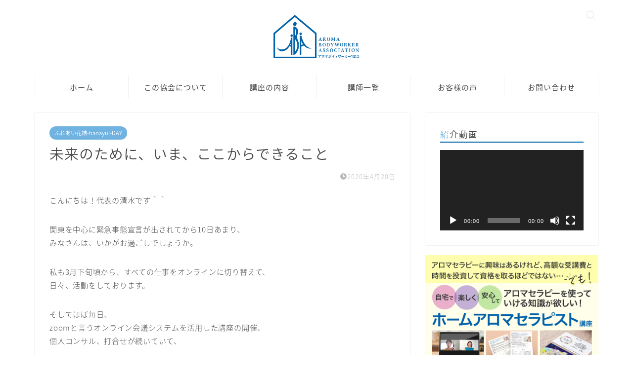

--- FILE ---
content_type: text/html; charset=UTF-8
request_url: https://aromabodyworker.com/archives/1639
body_size: 77010
content:
<!DOCTYPE html>
<html lang="ja">
<head prefix="og: http://ogp.me/ns# fb: http://ogp.me/ns/fb# article: http://ogp.me/ns/article#">
<meta charset="utf-8">
<meta http-equiv="X-UA-Compatible" content="IE=edge">
<meta name="viewport" content="width=device-width, initial-scale=1">
<!-- ここからOGP -->
<meta property="og:type" content="blog">
<meta property="og:title" content="未来のために、いま、ここからできること｜アロマボディワーカー®協会"> 
<meta property="og:url" content="https://aromabodyworker.com/archives/1639"> 
<meta property="og:description" content="こんにちは！代表の清水です＾＾ 関東を中心に緊急事態宣言が出されてから10日あまり、 みなさんは、いかがお過ごしでしょう"> 
<meta property="og:image" content="https://aromabodyworker.com/wp-content/uploads/2020/04/133d7f7a8010f1a1ac6c1e96f88bedfd.jpg">
<meta property="og:site_name" content="アロマボディワーカー®協会">
<meta property="fb:admins" content="">
<meta name="twitter:card" content="summary">
<!-- ここまでOGP --> 

<meta name="description" itemprop="description" content="こんにちは！代表の清水です＾＾ 関東を中心に緊急事態宣言が出されてから10日あまり、 みなさんは、いかがお過ごしでしょう" >

<title>未来のために、いま、ここからできること｜アロマボディワーカー®協会</title>
<link rel='dns-prefetch' href='//webfonts.xserver.jp' />
<link rel='dns-prefetch' href='//ajax.googleapis.com' />
<link rel='dns-prefetch' href='//cdnjs.cloudflare.com' />
<link rel='dns-prefetch' href='//use.fontawesome.com' />
<link rel='dns-prefetch' href='//s.w.org' />
<link rel="alternate" type="application/rss+xml" title="アロマボディワーカー®協会 &raquo; フィード" href="https://aromabodyworker.com/feed" />
<link rel="alternate" type="application/rss+xml" title="アロマボディワーカー®協会 &raquo; コメントフィード" href="https://aromabodyworker.com/comments/feed" />
<link rel="alternate" type="application/rss+xml" title="アロマボディワーカー®協会 &raquo; 未来のために、いま、ここからできること のコメントのフィード" href="https://aromabodyworker.com/archives/1639/feed" />
		<script type="text/javascript">
			window._wpemojiSettings = {"baseUrl":"https:\/\/s.w.org\/images\/core\/emoji\/12.0.0-1\/72x72\/","ext":".png","svgUrl":"https:\/\/s.w.org\/images\/core\/emoji\/12.0.0-1\/svg\/","svgExt":".svg","source":{"concatemoji":"https:\/\/aromabodyworker.com\/wp-includes\/js\/wp-emoji-release.min.js?ver=5.2.21"}};
			!function(e,a,t){var n,r,o,i=a.createElement("canvas"),p=i.getContext&&i.getContext("2d");function s(e,t){var a=String.fromCharCode;p.clearRect(0,0,i.width,i.height),p.fillText(a.apply(this,e),0,0);e=i.toDataURL();return p.clearRect(0,0,i.width,i.height),p.fillText(a.apply(this,t),0,0),e===i.toDataURL()}function c(e){var t=a.createElement("script");t.src=e,t.defer=t.type="text/javascript",a.getElementsByTagName("head")[0].appendChild(t)}for(o=Array("flag","emoji"),t.supports={everything:!0,everythingExceptFlag:!0},r=0;r<o.length;r++)t.supports[o[r]]=function(e){if(!p||!p.fillText)return!1;switch(p.textBaseline="top",p.font="600 32px Arial",e){case"flag":return s([55356,56826,55356,56819],[55356,56826,8203,55356,56819])?!1:!s([55356,57332,56128,56423,56128,56418,56128,56421,56128,56430,56128,56423,56128,56447],[55356,57332,8203,56128,56423,8203,56128,56418,8203,56128,56421,8203,56128,56430,8203,56128,56423,8203,56128,56447]);case"emoji":return!s([55357,56424,55356,57342,8205,55358,56605,8205,55357,56424,55356,57340],[55357,56424,55356,57342,8203,55358,56605,8203,55357,56424,55356,57340])}return!1}(o[r]),t.supports.everything=t.supports.everything&&t.supports[o[r]],"flag"!==o[r]&&(t.supports.everythingExceptFlag=t.supports.everythingExceptFlag&&t.supports[o[r]]);t.supports.everythingExceptFlag=t.supports.everythingExceptFlag&&!t.supports.flag,t.DOMReady=!1,t.readyCallback=function(){t.DOMReady=!0},t.supports.everything||(n=function(){t.readyCallback()},a.addEventListener?(a.addEventListener("DOMContentLoaded",n,!1),e.addEventListener("load",n,!1)):(e.attachEvent("onload",n),a.attachEvent("onreadystatechange",function(){"complete"===a.readyState&&t.readyCallback()})),(n=t.source||{}).concatemoji?c(n.concatemoji):n.wpemoji&&n.twemoji&&(c(n.twemoji),c(n.wpemoji)))}(window,document,window._wpemojiSettings);
		</script>
		<style type="text/css">
img.wp-smiley,
img.emoji {
	display: inline !important;
	border: none !important;
	box-shadow: none !important;
	height: 1em !important;
	width: 1em !important;
	margin: 0 .07em !important;
	vertical-align: -0.1em !important;
	background: none !important;
	padding: 0 !important;
}
</style>
	<link rel='stylesheet' id='wp-block-library-css'  href='https://aromabodyworker.com/wp-includes/css/dist/block-library/style.min.css?ver=5.2.21' type='text/css' media='all' />
<link rel='stylesheet' id='contact-form-7-css'  href='https://aromabodyworker.com/wp-content/plugins/contact-form-7/includes/css/styles.css?ver=5.1.9' type='text/css' media='all' />
<link rel='stylesheet' id='parent-style-css'  href='https://aromabodyworker.com/wp-content/themes/jin/style.css?ver=5.2.21' type='text/css' media='all' />
<link rel='stylesheet' id='theme-style-css'  href='https://aromabodyworker.com/wp-content/themes/jin-child/style.css?ver=5.2.21' type='text/css' media='all' />
<link rel='stylesheet' id='fontawesome-style-css'  href='https://use.fontawesome.com/releases/v5.6.3/css/all.css?ver=5.2.21' type='text/css' media='all' />
<link rel='stylesheet' id='swiper-style-css'  href='https://cdnjs.cloudflare.com/ajax/libs/Swiper/4.0.7/css/swiper.min.css?ver=5.2.21' type='text/css' media='all' />
<link rel='stylesheet' id='tablepress-default-css'  href='https://aromabodyworker.com/wp-content/plugins/tablepress/css/default.min.css?ver=1.9.2' type='text/css' media='all' />
<script type='text/javascript' src='https://ajax.googleapis.com/ajax/libs/jquery/1.12.4/jquery.min.js?ver=5.2.21'></script>
<script type='text/javascript' src='//webfonts.xserver.jp/js/xserverv3.js?fadein=0&#038;ver=2.0.7'></script>
<link rel='https://api.w.org/' href='https://aromabodyworker.com/wp-json/' />
<link rel="canonical" href="https://aromabodyworker.com/archives/1639" />
<link rel='shortlink' href='https://aromabodyworker.com/?p=1639' />
<link rel="alternate" type="application/json+oembed" href="https://aromabodyworker.com/wp-json/oembed/1.0/embed?url=https%3A%2F%2Faromabodyworker.com%2Farchives%2F1639" />
<link rel="alternate" type="text/xml+oembed" href="https://aromabodyworker.com/wp-json/oembed/1.0/embed?url=https%3A%2F%2Faromabodyworker.com%2Farchives%2F1639&#038;format=xml" />
	<style type="text/css">
		#wrapper{
							background-color: #fff;
				background-image: url();
					}
		.related-entry-headline-text span:before,
		#comment-title span:before,
		#reply-title span:before{
			background-color: #0062a8;
			border-color: #0062a8!important;
		}
		
		#breadcrumb:after,
		#page-top a{	
			background-color: #ffffff;
		}
				footer{
			background-color: #ffffff;
		}
		.footer-inner a,
		#copyright,
		#copyright-center{
			border-color: #484848!important;
			color: #484848!important;
		}
		#footer-widget-area
		{
			border-color: #484848!important;
		}
				.page-top-footer a{
			color: #ffffff!important;
		}
				#breadcrumb ul li,
		#breadcrumb ul li a{
			color: #ffffff!important;
		}
		
		body,
		a,
		a:link,
		a:visited,
		.my-profile,
		.widgettitle,
		.tabBtn-mag label{
			color: #484848;
		}
		a:hover{
			color: #008db7;
		}
						.widget_nav_menu ul > li > a:before,
		.widget_categories ul > li > a:before,
		.widget_pages ul > li > a:before,
		.widget_recent_entries ul > li > a:before,
		.widget_archive ul > li > a:before,
		.widget_archive form:after,
		.widget_categories form:after,
		.widget_nav_menu ul > li > ul.sub-menu > li > a:before,
		.widget_categories ul > li > .children > li > a:before,
		.widget_pages ul > li > .children > li > a:before,
		.widget_nav_menu ul > li > ul.sub-menu > li > ul.sub-menu li > a:before,
		.widget_categories ul > li > .children > li > .children li > a:before,
		.widget_pages ul > li > .children > li > .children li > a:before{
			color: #0062a8;
		}
		.widget_nav_menu ul .sub-menu .sub-menu li a:before{
			background-color: #484848!important;
		}
		footer .footer-widget,
		footer .footer-widget a,
		footer .footer-widget ul li,
		.footer-widget.widget_nav_menu ul > li > a:before,
		.footer-widget.widget_categories ul > li > a:before,
		.footer-widget.widget_recent_entries ul > li > a:before,
		.footer-widget.widget_pages ul > li > a:before,
		.footer-widget.widget_archive ul > li > a:before,
		footer .widget_tag_cloud .tagcloud a:before{
			color: #484848!important;
			border-color: #484848!important;
		}
		footer .footer-widget .widgettitle{
			color: #484848!important;
			border-color: #70b2e0!important;
		}
		footer .widget_nav_menu ul .children .children li a:before,
		footer .widget_categories ul .children .children li a:before,
		footer .widget_nav_menu ul .sub-menu .sub-menu li a:before{
			background-color: #484848!important;
		}
		#drawernav a:hover,
		.post-list-title,
		#prev-next p,
		#toc_container .toc_list li a{
			color: #484848!important;
		}
		
		#header-box{
			background-color: #ffffff;
		}
						@media (min-width: 768px) {
		#header-box .header-box10-bg:before,
		#header-box .header-box11-bg:before{
			border-radius: 2px;
		}
		}
										@media (min-width: 768px) {
			.top-image-meta{
				margin-top: calc(0px - 30px);
			}
		}
		@media (min-width: 1200px) {
			.top-image-meta{
				margin-top: calc(0px);
			}
		}
				.pickup-contents:before{
			background-color: #ffffff!important;
		}
		
		.main-image-text{
			color: #555;
		}
		.main-image-text-sub{
			color: #555;
		}
		
				@media (min-width: 481px) {
			#site-info{
				padding-top: 30px!important;
				padding-bottom: 30px!important;
			}
		}
		
		#site-info span a{
			color: #484848!important;
		}
		
				#headmenu .headsns .line a svg{
			fill: #f4f4f4!important;
		}
		#headmenu .headsns a,
		#headmenu{
			color: #f4f4f4!important;
			border-color:#f4f4f4!important;
		}
						.profile-follow .line-sns a svg{
			fill: #0062a8!important;
		}
		.profile-follow .line-sns a:hover svg{
			fill: #70b2e0!important;
		}
		.profile-follow a{
			color: #0062a8!important;
			border-color:#0062a8!important;
		}
		.profile-follow a:hover,
		#headmenu .headsns a:hover{
			color:#70b2e0!important;
			border-color:#70b2e0!important;
		}
				.search-box:hover{
			color:#70b2e0!important;
			border-color:#70b2e0!important;
		}
				#header #headmenu .headsns .line a:hover svg{
			fill:#70b2e0!important;
		}
		.cps-icon-bar,
		#navtoggle:checked + .sp-menu-open .cps-icon-bar{
			background-color: #484848;
		}
		#nav-container{
			background-color: #ffffff;
		}
		.menu-box .menu-item svg{
			fill:#484848;
		}
		#drawernav ul.menu-box > li > a,
		#drawernav2 ul.menu-box > li > a,
		#drawernav3 ul.menu-box > li > a,
		#drawernav4 ul.menu-box > li > a,
		#drawernav5 ul.menu-box > li > a,
		#drawernav ul.menu-box > li.menu-item-has-children:after,
		#drawernav2 ul.menu-box > li.menu-item-has-children:after,
		#drawernav3 ul.menu-box > li.menu-item-has-children:after,
		#drawernav4 ul.menu-box > li.menu-item-has-children:after,
		#drawernav5 ul.menu-box > li.menu-item-has-children:after{
			color: #484848!important;
		}
		#drawernav ul.menu-box li a,
		#drawernav2 ul.menu-box li a,
		#drawernav3 ul.menu-box li a,
		#drawernav4 ul.menu-box li a,
		#drawernav5 ul.menu-box li a{
			font-size: 15px!important;
		}
		#drawernav3 ul.menu-box > li{
			color: #484848!important;
		}
		#drawernav4 .menu-box > .menu-item > a:after,
		#drawernav3 .menu-box > .menu-item > a:after,
		#drawernav .menu-box > .menu-item > a:after{
			background-color: #484848!important;
		}
		#drawernav2 .menu-box > .menu-item:hover,
		#drawernav5 .menu-box > .menu-item:hover{
			border-top-color: #0062a8!important;
		}
				.cps-info-bar a{
			background-color: #70b2e0!important;
		}
				@media (min-width: 768px) {
			.post-list-mag .post-list-item:not(:nth-child(2n)){
				margin-right: 2.6%;
			}
		}
				@media (min-width: 768px) {
			#tab-1:checked ~ .tabBtn-mag li [for="tab-1"]:after,
			#tab-2:checked ~ .tabBtn-mag li [for="tab-2"]:after,
			#tab-3:checked ~ .tabBtn-mag li [for="tab-3"]:after,
			#tab-4:checked ~ .tabBtn-mag li [for="tab-4"]:after{
				border-top-color: #0062a8!important;
			}
			.tabBtn-mag label{
				border-bottom-color: #0062a8!important;
			}
		}
		#tab-1:checked ~ .tabBtn-mag li [for="tab-1"],
		#tab-2:checked ~ .tabBtn-mag li [for="tab-2"],
		#tab-3:checked ~ .tabBtn-mag li [for="tab-3"],
		#tab-4:checked ~ .tabBtn-mag li [for="tab-4"],
		#prev-next a.next:after,
		#prev-next a.prev:after,
		.more-cat-button a:hover span:before{
			background-color: #0062a8!important;
		}
		

		.swiper-slide .post-list-cat,
		.post-list-mag .post-list-cat,
		.post-list-mag3col .post-list-cat,
		.post-list-mag-sp1col .post-list-cat,
		.swiper-pagination-bullet-active,
		.pickup-cat,
		.post-list .post-list-cat,
		#breadcrumb .bcHome a:hover span:before,
		.popular-item:nth-child(1) .pop-num,
		.popular-item:nth-child(2) .pop-num,
		.popular-item:nth-child(3) .pop-num{
			background-color: #70b2e0!important;
		}
		.sidebar-btn a,
		.profile-sns-menu{
			background-color: #70b2e0!important;
		}
		.sp-sns-menu a,
		.pickup-contents-box a:hover .pickup-title{
			border-color: #0062a8!important;
			color: #0062a8!important;
		}
				.pickup-image:after{
			display: none;
		}
				.pro-line svg{
			fill: #0062a8!important;
		}
		.cps-post-cat a,
		.meta-cat,
		.popular-cat{
			background-color: #70b2e0!important;
			border-color: #70b2e0!important;
		}
		.tagicon,
		.tag-box a,
		#toc_container .toc_list > li,
		#toc_container .toc_title{
			color: #0062a8!important;
		}
		.widget_tag_cloud a::before{
			color: #484848!important;
		}
		.tag-box a,
		#toc_container:before{
			border-color: #0062a8!important;
		}
		.cps-post-cat a:hover{
			color: #008db7!important;
		}
		.pagination li:not([class*="current"]) a:hover,
		.widget_tag_cloud a:hover{
			background-color: #0062a8!important;
		}
		.pagination li:not([class*="current"]) a:hover{
			opacity: 0.5!important;
		}
		.pagination li.current a{
			background-color: #0062a8!important;
			border-color: #0062a8!important;
		}
		.nextpage a:hover span {
			color: #0062a8!important;
			border-color: #0062a8!important;
		}
		.cta-content:before{
			background-color: #f2f2f2!important;
		}
		.cta-text,
		.info-title{
			color: #7a6e71!important;
		}
		#footer-widget-area.footer_style1 .widgettitle{
			border-color: #70b2e0!important;
		}
		.sidebar_style1 .widgettitle,
		.sidebar_style5 .widgettitle{
			border-color: #0062a8!important;
		}
		.sidebar_style2 .widgettitle,
		.sidebar_style4 .widgettitle,
		.sidebar_style6 .widgettitle,
		#home-bottom-widget .widgettitle,
		#home-top-widget .widgettitle,
		#post-bottom-widget .widgettitle,
		#post-top-widget .widgettitle{
			background-color: #0062a8!important;
		}
		#home-bottom-widget .widget_search .search-box input[type="submit"],
		#home-top-widget .widget_search .search-box input[type="submit"],
		#post-bottom-widget .widget_search .search-box input[type="submit"],
		#post-top-widget .widget_search .search-box input[type="submit"]{
			background-color: #70b2e0!important;
		}
		
		.tn-logo-size{
			font-size: 15%!important;
		}
		@media (min-width: 481px) {
		.tn-logo-size img{
			width: calc(15%*0.5)!important;
		}
		}
		@media (min-width: 768px) {
		.tn-logo-size img{
			width: calc(15%*2.2)!important;
		}
		}
		@media (min-width: 1200px) {
		.tn-logo-size img{
			width: 15%!important;
		}
		}
		.sp-logo-size{
			font-size: 50%!important;
		}
		.sp-logo-size img{
			width: 50%!important;
		}
				.cps-post-main ul > li:before,
		.cps-post-main ol > li:before{
			background-color: #70b2e0!important;
		}
		.profile-card .profile-title{
			background-color: #0062a8!important;
		}
		.profile-card{
			border-color: #0062a8!important;
		}
		.cps-post-main a{
			color:#52ddcf;
		}
		.cps-post-main .marker{
			background: -webkit-linear-gradient( transparent 80%, #c3f7f2 0% ) ;
			background: linear-gradient( transparent 80%, #c3f7f2 0% ) ;
		}
		.cps-post-main .marker2{
			background: -webkit-linear-gradient( transparent 80%, #ffe8f0 0% ) ;
			background: linear-gradient( transparent 80%, #ffe8f0 0% ) ;
		}
		.cps-post-main .jic-sc{
			color:#e9546b;
		}
		
		
		.simple-box1{
			border-color:#ef9b9b!important;
		}
		.simple-box2{
			border-color:#f2bf7d!important;
		}
		.simple-box3{
			border-color:#b5e28a!important;
		}
		.simple-box4{
			border-color:#7badd8!important;
		}
		.simple-box4:before{
			background-color: #7badd8;
		}
		.simple-box5{
			border-color:#e896c7!important;
		}
		.simple-box5:before{
			background-color: #e896c7;
		}
		.simple-box6{
			background-color:#fffdef!important;
		}
		.simple-box7{
			border-color:#def1f9!important;
		}
		.simple-box7:before{
			background-color:#def1f9!important;
		}
		.simple-box8{
			border-color:#96ddc1!important;
		}
		.simple-box8:before{
			background-color:#96ddc1!important;
		}
		.simple-box9:before{
			background-color:#e1c0e8!important;
		}
				.simple-box9:after{
			border-color:#e1c0e8 #e1c0e8 #fff #fff!important;
		}
				
		.kaisetsu-box1:before,
		.kaisetsu-box1-title{
			background-color:#ffb49e!important;
		}
		.kaisetsu-box2{
			border-color:#89c2f4!important;
		}
		.kaisetsu-box2-title{
			background-color:#89c2f4!important;
		}
		.kaisetsu-box4{
			border-color:#ea91a9!important;
		}
		.kaisetsu-box4-title{
			background-color:#ea91a9!important;
		}
		.kaisetsu-box5:before{
			background-color:#57b3ba!important;
		}
		.kaisetsu-box5-title{
			background-color:#57b3ba!important;
		}
		
		.concept-box1{
			border-color:#85db8f!important;
		}
		.concept-box1:after{
			background-color:#85db8f!important;
		}
		.concept-box1:before{
			content:"ポイント"!important;
			color:#85db8f!important;
		}
		.concept-box2{
			border-color:#f7cf6a!important;
		}
		.concept-box2:after{
			background-color:#f7cf6a!important;
		}
		.concept-box2:before{
			content:"注意点"!important;
			color:#f7cf6a!important;
		}
		.concept-box3{
			border-color:#86cee8!important;
		}
		.concept-box3:after{
			background-color:#86cee8!important;
		}
		.concept-box3:before{
			content:"良い例"!important;
			color:#86cee8!important;
		}
		.concept-box4{
			border-color:#ed8989!important;
		}
		.concept-box4:after{
			background-color:#ed8989!important;
		}
		.concept-box4:before{
			content:"悪い例"!important;
			color:#ed8989!important;
		}
		.concept-box5{
			border-color:#9e9e9e!important;
		}
		.concept-box5:after{
			background-color:#9e9e9e!important;
		}
		.concept-box5:before{
			content:"参考"!important;
			color:#9e9e9e!important;
		}
		.concept-box6{
			border-color:#8eaced!important;
		}
		.concept-box6:after{
			background-color:#8eaced!important;
		}
		.concept-box6:before{
			content:"メモ"!important;
			color:#8eaced!important;
		}
		
		.innerlink-box1,
		.blog-card{
			border-color:#0062a8!important;
		}
		.innerlink-box1-title{
			background-color:#0062a8!important;
			border-color:#0062a8!important;
		}
		.innerlink-box1:before,
		.blog-card-hl-box{
			background-color:#0062a8!important;
		}
				
		.jin-ac-box01-title::after{
			color: #0062a8;
		}
		
		.color-button01 a,
		.color-button01 a:hover,
		.color-button01:before{
			background-color: #52ddcf!important;
		}
		.top-image-btn-color a,
		.top-image-btn-color a:hover,
		.top-image-btn-color:before{
			background-color: #ffcd44!important;
		}
		.color-button02 a,
		.color-button02 a:hover,
		.color-button02:before{
			background-color: #d9333f!important;
		}
		
		.color-button01-big a,
		.color-button01-big a:hover,
		.color-button01-big:before{
			background-color: #dd305e!important;
		}
		.color-button01-big a,
		.color-button01-big:before{
			border-radius: 5px!important;
		}
		.color-button01-big a{
			padding-top: 20px!important;
			padding-bottom: 20px!important;
		}
		
		.color-button02-big a,
		.color-button02-big a:hover,
		.color-button02-big:before{
			background-color: #83d159!important;
		}
		.color-button02-big a,
		.color-button02-big:before{
			border-radius: 5px!important;
		}
		.color-button02-big a{
			padding-top: 20px!important;
			padding-bottom: 20px!important;
		}
				.color-button01-big{
			width: 75%!important;
		}
		.color-button02-big{
			width: 75%!important;
		}
				
		
					.top-image-btn-color:before,
			.color-button01:before,
			.color-button02:before,
			.color-button01-big:before,
			.color-button02-big:before{
				bottom: -1px;
				left: -1px;
				width: 100%;
				height: 100%;
				border-radius: 6px;
				box-shadow: 0px 1px 5px 0px rgba(0, 0, 0, 0.25);
				-webkit-transition: all .4s;
				transition: all .4s;
			}
			.top-image-btn-color a:hover,
			.color-button01 a:hover,
			.color-button02 a:hover,
			.color-button01-big a:hover,
			.color-button02-big a:hover{
				-webkit-transform: translateY(2px);
				transform: translateY(2px);
				-webkit-filter: brightness(0.95);
				 filter: brightness(0.95);
			}
			.top-image-btn-color:hover:before,
			.color-button01:hover:before,
			.color-button02:hover:before,
			.color-button01-big:hover:before,
			.color-button02-big:hover:before{
				-webkit-transform: translateY(2px);
				transform: translateY(2px);
				box-shadow: none!important;
			}
				
		.h2-style01 h2,
		.h2-style02 h2:before,
		.h2-style03 h2,
		.h2-style04 h2:before,
		.h2-style05 h2,
		.h2-style07 h2:before,
		.h2-style07 h2:after,
		.h3-style03 h3:before,
		.h3-style02 h3:before,
		.h3-style05 h3:before,
		.h3-style07 h3:before,
		.h2-style08 h2:after,
		.h2-style10 h2:before,
		.h2-style10 h2:after,
		.h3-style02 h3:after,
		.h4-style02 h4:before{
			background-color: #0062a8!important;
		}
		.h3-style01 h3,
		.h3-style04 h3,
		.h3-style05 h3,
		.h3-style06 h3,
		.h4-style01 h4,
		.h2-style02 h2,
		.h2-style08 h2,
		.h2-style08 h2:before,
		.h2-style09 h2,
		.h4-style03 h4{
			border-color: #0062a8!important;
		}
		.h2-style05 h2:before{
			border-top-color: #0062a8!important;
		}
		.h2-style06 h2:before,
		.sidebar_style3 .widgettitle:after{
			background-image: linear-gradient(
				-45deg,
				transparent 25%,
				#0062a8 25%,
				#0062a8 50%,
				transparent 50%,
				transparent 75%,
				#0062a8 75%,
				#0062a8			);
		}
				.jin-h2-icons.h2-style02 h2 .jic:before,
		.jin-h2-icons.h2-style04 h2 .jic:before,
		.jin-h2-icons.h2-style06 h2 .jic:before,
		.jin-h2-icons.h2-style07 h2 .jic:before,
		.jin-h2-icons.h2-style08 h2 .jic:before,
		.jin-h2-icons.h2-style09 h2 .jic:before,
		.jin-h2-icons.h2-style10 h2 .jic:before,
		.jin-h3-icons.h3-style01 h3 .jic:before,
		.jin-h3-icons.h3-style02 h3 .jic:before,
		.jin-h3-icons.h3-style03 h3 .jic:before,
		.jin-h3-icons.h3-style04 h3 .jic:before,
		.jin-h3-icons.h3-style05 h3 .jic:before,
		.jin-h3-icons.h3-style06 h3 .jic:before,
		.jin-h3-icons.h3-style07 h3 .jic:before,
		.jin-h4-icons.h4-style01 h4 .jic:before,
		.jin-h4-icons.h4-style02 h4 .jic:before,
		.jin-h4-icons.h4-style03 h4 .jic:before,
		.jin-h4-icons.h4-style04 h4 .jic:before{
			color:#0062a8;
		}
		
		@media all and (-ms-high-contrast:none){
			*::-ms-backdrop, .color-button01:before,
			.color-button02:before,
			.color-button01-big:before,
			.color-button02-big:before{
				background-color: #595857!important;
			}
		}
		
		.jin-lp-h2 h2,
		.jin-lp-h2 h2{
			background-color: transparent!important;
			border-color: transparent!important;
			color: #484848!important;
		}
		.jincolumn-h3style2{
			border-color:#0062a8!important;
		}
		.jinlph2-style1 h2:first-letter{
			color:#0062a8!important;
		}
		.jinlph2-style2 h2,
		.jinlph2-style3 h2{
			border-color:#0062a8!important;
		}
		.jin-photo-title .jin-fusen1-down,
		.jin-photo-title .jin-fusen1-even,
		.jin-photo-title .jin-fusen1-up{
			border-left-color:#0062a8;
		}
		.jin-photo-title .jin-fusen2,
		.jin-photo-title .jin-fusen3{
			background-color:#0062a8;
		}
		.jin-photo-title .jin-fusen2:before,
		.jin-photo-title .jin-fusen3:before {
			border-top-color: #0062a8;
		}
		.has-huge-font-size{
			font-size:42px!important;
		}
		.has-large-font-size{
			font-size:36px!important;
		}
		.has-medium-font-size{
			font-size:20px!important;
		}
		.has-normal-font-size{
			font-size:16px!important;
		}
		.has-small-font-size{
			font-size:13px!important;
		}
		
		
	</style>
<link rel="icon" href="https://aromabodyworker.com/wp-content/uploads/2019/02/cropped-siteIcon-1-1-32x32.png" sizes="32x32" />
<link rel="icon" href="https://aromabodyworker.com/wp-content/uploads/2019/02/cropped-siteIcon-1-1-192x192.png" sizes="192x192" />
<link rel="apple-touch-icon-precomposed" href="https://aromabodyworker.com/wp-content/uploads/2019/02/cropped-siteIcon-1-1-180x180.png" />
<meta name="msapplication-TileImage" content="https://aromabodyworker.com/wp-content/uploads/2019/02/cropped-siteIcon-1-1-270x270.png" />
		<style type="text/css" id="wp-custom-css">
			.widgettitle::first-letter{
	color:#dd305e;
}
.post-list-mag .post-list-item .post-list-inner .post-list-meta .post-list-cat, .post-list-mag3col .post-list-item .post-list-inner .post-list-meta .post-list-cat{
	opacity:0.75;
}

#breadcrumb:after{
	background-color:#ddd;
}
#breadcrumb ul li a,
#breadcrumb ul li,
#page-top a{
	color:rgba(0,0,0,0.5)!important;
}

@media (max-width: 767px) {
.headcopy{
	font-weight:200;
	font-size:0.6em;
	margin-top:10px;
	display:none;
}
}
@media (min-width: 768px) {
.headcopy{
	font-weight:100;
	font-size:0.6em;
	margin-top:30px;
}
}

/*ウィジェットタイトル1文字目の色*/
.widgettitle::first-letter{color:#70b2e0;}

/* アイキャッチ非表示 */
.cps-post-thumb {
	display: none;
}

/*==================
フォント
===================*/

.fs60 {font-size :0.6rem;}
.fs70 {font-size :0.7rem;}
.fs80 {font-size :0.8rem;}
.fs120 {font-size :1.2rem;}
.fs150 {font-size :1.5rem;}
.fs180 {font-size :1.8rem;}
.fs200 {font-size :2.0rem;}

.fs85B {font-size :0.85rem!important; font-weight: bold!important;}
.fs120B {font-size: 1.2rem!important; font-weight: bold!important;}
.fs150B {font-size :1.5rem!important; font-weight: bold!important;}
.fs180B {font-size :1.8rem!important; font-weight: bold!important;}
.fs200B {font-size :2.0rem!important; font-weight: bold!important;}
.fs300B {font-size :3.0rem!important; font-weight: bold!important;}
.fs400B {font-size :4.0rem!important; font-weight: bold!important;}

.silver {color: silver;}
.blue {color: #0062a8;}

/*==================
　マージン
===================*/

.mb_10 {
	margin-bottom: 10px;
}

.mb_30 {
	margin-bottom: 30px;
}

/*==================
　認定講師紹介
===================*/

.clear {
	clear: both;
}

.profile_text p {
  font-size: 15px;
  padding: 0;
  margin: 0;
}

.name {
  margin-bottom: 10px;
}

dl.profile {
  font-size: 13px;
	margin: 20px 0;
}

dl.profile dt {
  width: 80px;
  height: 20px;
  float: left;
  margin-right: 20px;
  margin-bottom: 3px;
  vertical-align: bottom;
}

dl.profile dd {
  margin-left: 80px;
}

.profile_line {
  clear: both;
  border-bottom: 1px solid silver;
	margin: 20px 0;
}


@media only screen and (min-width: 641px) {

.profile_photo {
  width: 200px;
  float: left;
  text-align: center;
 }

.profile_text {
  float: left;
	 width: 650px;
  margin-left: 30px;
  padding: 0;
}

}

@media only screen and (max-width: 640px) {

.profile_photo {
  width: 200px;
  margin: 0 auto;
  text-align: center;
 }

.profile_text {
  width: 100%;
  padding: 0;
}
	
}

		</style>
			
<!--カエレバCSS-->
<!--アプリーチCSS-->

<!-- Global site tag (gtag.js) - Google Analytics -->
<script async src="https://www.googletagmanager.com/gtag/js?id=UA-138755199-1"></script>
<script>
  window.dataLayer = window.dataLayer || [];
  function gtag(){dataLayer.push(arguments);}
  gtag('js', new Date());

  gtag('config', 'UA-138755199-1');
</script>
</head>
<body class="post-template-default single single-post postid-1639 single-format-standard" id="nts-style">
<div id="wrapper">

		
	<div id="scroll-content" class="animate">
	
		<!--ヘッダー-->

								
<div id="header-box" class="tn_on header-box animate">
	<div id="header" class="header-type2 header animate">
		
		<div id="site-info" class="ef">
							<span class="tn-logo-size"><a href='https://aromabodyworker.com/' title='アロマボディワーカー®協会' rel='home'><img src='https://aromabodyworker.com/wp-content/uploads/2024/07/color_yoko_1.png' alt='アロマボディワーカー®協会'></a></span>
					</div>

	
				<div id="headmenu">
			<span class="headsns tn_sns_off">
									<span class="twitter"><a href="#"><i class="jic-type jin-ifont-twitter" aria-hidden="true"></i></a></span>
													<span class="facebook">
					<a href="#"><i class="jic-type jin-ifont-facebook" aria-hidden="true"></i></a>
					</span>
													<span class="instagram">
					<a href="#"><i class="jic-type jin-ifont-instagram" aria-hidden="true"></i></a>
					</span>
									
									<span class="line">
						<a href="#" target="_blank"><i class="jic-type jin-ifont-line" aria-hidden="true"></i></a>
					</span>
									

			</span>
			<span class="headsearch tn_search_on">
				<form class="search-box" role="search" method="get" id="searchform" action="https://aromabodyworker.com/">
	<input type="search" placeholder="" class="text search-text" value="" name="s" id="s">
	<input type="submit" id="searchsubmit" value="&#xe931;">
</form>
			</span>
		</div>
		
	</div>
	
		
</div>


		
	<!--グローバルナビゲーション layout1-->
				<div id="nav-container" class="header-style4-animate animate">
			<div id="drawernav2" class="ef">
				<nav class="fixed-content"><ul class="menu-box"><li class="menu-item menu-item-type-custom menu-item-object-custom menu-item-home menu-item-8"><a href="https://aromabodyworker.com">ホーム</a></li>
<li class="menu-item menu-item-type-post_type menu-item-object-page menu-item-has-children menu-item-35"><a href="https://aromabodyworker.com/about">この協会について</a>
<ul class="sub-menu">
	<li class="menu-item menu-item-type-post_type menu-item-object-page menu-item-135"><a href="https://aromabodyworker.com/about/profile">代表プロフィール</a></li>
</ul>
</li>
<li class="menu-item menu-item-type-post_type menu-item-object-page menu-item-has-children menu-item-34"><a href="https://aromabodyworker.com/course">講座の内容</a>
<ul class="sub-menu">
	<li class="menu-item menu-item-type-post_type menu-item-object-page menu-item-4530"><a href="https://aromabodyworker.com/course/hand_1day">ハンドアロマボディワーク1DAY講座</a></li>
	<li class="menu-item menu-item-type-post_type menu-item-object-page menu-item-4529"><a href="https://aromabodyworker.com/course/headcare_1day">かっさヘッドアロマボディワーク1DAY講座</a></li>
	<li class="menu-item menu-item-type-post_type menu-item-object-page menu-item-4531"><a href="https://aromabodyworker.com/course/foot_1day">フットアロマボディワーク1DAY講座</a></li>
	<li class="menu-item menu-item-type-post_type menu-item-object-page menu-item-4532"><a href="https://aromabodyworker.com/course/yurashi_1day">癒しのゆらしボディワーク特別1DAY講座</a></li>
	<li class="menu-item menu-item-type-post_type menu-item-object-page menu-item-2379"><a href="https://aromabodyworker.com/course/home_aromatherapist">ホームアロマセラピスト講座</a></li>
	<li class="menu-item menu-item-type-custom menu-item-object-custom menu-item-2533"><a href="https://aromabodyworker.com/lp/online_selfcare/">かっさヘッドセルフケア講座</a></li>
	<li class="menu-item menu-item-type-post_type menu-item-object-page menu-item-4528"><a href="https://aromabodyworker.com/course/trainingcourse">アロマボディワーカー®養成講座</a></li>
</ul>
</li>
<li class="menu-item menu-item-type-post_type menu-item-object-page menu-item-33"><a href="https://aromabodyworker.com/instructor">講師一覧</a></li>
<li class="menu-item menu-item-type-post_type menu-item-object-page menu-item-has-children menu-item-32"><a href="https://aromabodyworker.com/voice">お客様の声</a>
<ul class="sub-menu">
	<li class="menu-item menu-item-type-post_type menu-item-object-page menu-item-654"><a href="https://aromabodyworker.com/voice/voice_hand1day">ハンドアロマボディワーク お客様の声</a></li>
	<li class="menu-item menu-item-type-post_type menu-item-object-page menu-item-653"><a href="https://aromabodyworker.com/voice/voice_headcare1day">かっさヘッドアロマボディワーク お客様の声</a></li>
	<li class="menu-item menu-item-type-post_type menu-item-object-page menu-item-652"><a href="https://aromabodyworker.com/voice/voice_foot1day">フットアロマボディワーク お客様の声</a></li>
	<li class="menu-item menu-item-type-post_type menu-item-object-page menu-item-651"><a href="https://aromabodyworker.com/voice/voice_yurashi1day">癒しのゆらしボディワーク お客様の声</a></li>
	<li class="menu-item menu-item-type-post_type menu-item-object-page menu-item-655"><a href="https://aromabodyworker.com/voice/voice_trainingcourse">アロマボディワーカー®養成講座 お客様の声</a></li>
</ul>
</li>
<li class="menu-item menu-item-type-post_type menu-item-object-page menu-item-31"><a href="https://aromabodyworker.com/contact">お問い合わせ</a></li>
</ul></nav>			</div>
		</div>
				<!--グローバルナビゲーション layout1-->
	
			<!--ヘッダー画像-->
																				<!--ヘッダー画像-->
			
		<!--ヘッダー-->

		<div class="clearfix"></div>

			
														
		
	<div id="contents">

		<!--メインコンテンツ-->
			<main id="main-contents" class="main-contents article_style1 animate" itemprop="mainContentOfPage">
				
								
				<section class="cps-post-box hentry">
																	<article class="cps-post">
							<header class="cps-post-header">
																<span class="cps-post-cat category-%e3%81%b5%e3%82%8c%e3%81%82%e3%81%84%e8%8a%b1%e7%b5%90-hanayui-day" itemprop="keywords"><a href="https://aromabodyworker.com/archives/category/%e3%81%b5%e3%82%8c%e3%81%82%e3%81%84%e8%8a%b1%e7%b5%90-hanayui-day" style="background-color:!important;">ふれあい花結-hanayui-DAY</a></span>
																<h1 class="cps-post-title entry-title" itemprop="headline">未来のために、いま、ここからできること</h1>
								<div class="cps-post-meta vcard">
									<span class="writer fn" itemprop="author" itemscope itemtype="https://schema.org/Person"><span itemprop="name">chika_shimizu</span></span>
									<span class="cps-post-date-box">
												<span class="cps-post-date"><i class="jic jin-ifont-watch" aria-hidden="true"></i>&nbsp;<time class="entry-date date published updated" datetime="2020-04-20T16:06:49+09:00">2020年4月20日</time></span>
										</span>
								</div>
								
							</header>
																																													<div class="cps-post-thumb jin-thumb-original" itemscope itemtype="https://schema.org/ImageObject">
												<img src="https://aromabodyworker.com/wp-content/uploads/2020/04/133d7f7a8010f1a1ac6c1e96f88bedfd.jpg" class="attachment-large_size size-large_size wp-post-image" alt="" width ="801" height ="483" srcset="https://aromabodyworker.com/wp-content/uploads/2020/04/133d7f7a8010f1a1ac6c1e96f88bedfd.jpg 801w, https://aromabodyworker.com/wp-content/uploads/2020/04/133d7f7a8010f1a1ac6c1e96f88bedfd-300x181.jpg 300w, https://aromabodyworker.com/wp-content/uploads/2020/04/133d7f7a8010f1a1ac6c1e96f88bedfd-768x463.jpg 768w" sizes="(max-width: 801px) 100vw, 801px" />											</div>
																																																								
							<div class="cps-post-main-box">
								<div class="cps-post-main    h2-style07 h3-style07 h4-style01 entry-content s-size s-size-sp" itemprop="articleBody">

									<div class="clearfix"></div>
	
									<p>こんにちは！代表の清水です＾＾</p>
<p>関東を中心に緊急事態宣言が出されてから10日あまり、<br />
みなさんは、いかがお過ごしでしょうか。</p>
<p>私も3月下旬頃から、すべての仕事をオンラインに切り替えて、<br />
日々、活動をしております。</p>
<p>そしてほぼ毎日、<br />
zoomと言うオンライン会議システムを活用した講座の開催、<br />
個人コンサル、打合せが続いていて、</p>
<p>また、オンライン用の動画教材や、<br />
テキストをまとめたりもしつつ、</p>
<p>それと同時に、4月からスタートした<br />
「ヨガボディワーク指導者養成講座」のために、</p>
<p>年明けからずっと、<br />
ヨガ哲学、インド思想と歴史等を総ざらいしながら、</p>
<p>膨大で広大な「智慧」の大海に冒険に出た勇者のような気持ちで（笑）<br />
テキストを編み出していく日々。</p>
<p>講座開講後も、どのようにしたらもっとシンプルに分かりやすく<br />
伝えられるか？を試行錯誤しており、</p>
<p>私の部屋は今、ヨガ哲学関連の本で埋め尽くされている状態です＾＾；</p>
<img class="aligncenter size-full wp-image-1628" src="https://aromabodyworker.com/wp-content/uploads/2020/04/0413_01.jpg" alt="" width="960" height="533" srcset="https://aromabodyworker.com/wp-content/uploads/2020/04/0413_01.jpg 960w, https://aromabodyworker.com/wp-content/uploads/2020/04/0413_01-300x167.jpg 300w, https://aromabodyworker.com/wp-content/uploads/2020/04/0413_01-768x426.jpg 768w" sizes="(max-width: 960px) 100vw, 960px" />
<p>そしてプライベートでは、</p>
<p>小4と小1になる元気盛りの息子たちと、</p>
<p>テレワークになった夫の3食のご飯の準備、</p>
<p>お友達とも会えない状況なので、<br />
子供たちは放っておくとゲームばっかりやっていて(&gt;_&lt;)</p>
<p>「ほら、散歩に行こう！」と、<br />
時間を見つけては一緒に散歩に出掛けたり・・・</p>
<p>と、</p>
<p>何だか毎日、通常時以上に、やりたいこと、<br />
やるべきことがたくさんあって、</p>
<p>あれれ？時間がいくらあっても足りません（笑）</p>
<p>でもそれは、こんな時でも<br />
私を必要としてくださる皆さまがいるからこそ、</p>
<p>私の存在が生かされ、活かされていることに、<br />
心から感謝の想いでいっぱいになります。</p>
<p>そして、</p>
<p>今まさに、医療の現場で、介護の現場で、保育の現場で、<br />
大変な中、その使命を果たされている現場の方々や、</p>
<p>人々が安心して生活がでいるようにと、<br />
毎日お店を開いて尽力をしてくださっている方々がいるからこそ、<br />
私たちは、生活をしていくための基盤を失わずに済んでいられます。</p>
<p>だからこそ、</p>
<p>私は、自分の使命を果たしていくことが役割であると思いながら、</p>
<p><strong><span style="font-size: 24px;">「いま、ここ」で私ができる最大限の貢献は何か？</span></strong></p>
<p>と言うことを常に考え、それを一つ一つ行動にしていく日々です。</p>
<p>また、オンラインをフル活用してみて分かったのは、<br />
どこにいても、物理的な距離を超えて<br />
コミュニケーションが取れると言う大きな大きなメリット！</p>
<img class="aligncenter size-full wp-image-1640" src="https://aromabodyworker.com/wp-content/uploads/2020/04/133d7f7a8010f1a1ac6c1e96f88bedfd.jpg" alt="" width="801" height="483" srcset="https://aromabodyworker.com/wp-content/uploads/2020/04/133d7f7a8010f1a1ac6c1e96f88bedfd.jpg 801w, https://aromabodyworker.com/wp-content/uploads/2020/04/133d7f7a8010f1a1ac6c1e96f88bedfd-300x181.jpg 300w, https://aromabodyworker.com/wp-content/uploads/2020/04/133d7f7a8010f1a1ac6c1e96f88bedfd-768x463.jpg 768w" sizes="(max-width: 801px) 100vw, 801px" />
<p>これまでは、</p>
<p><span style="font-size: 20px;"><strong>「ふれあう喜び」は、実際に会えないと伝えるのが難しい・・・</strong></span></p>
<p>と、勝手に自分の中で制限をかけていたのですが、</p>
<p>実は、決してそうではなかった！！！</p>
<p>と言うことに、<br />
今回の一連のできごとを通して気づくことができました。</p>
<p>むしろ、こんな時だからこそ！</p>
<p>「ふれあう喜び」を一人でも多くの方々と分かち合い、</p>
<p>お家で手軽にセルフケアをしたり、<br />
アロマの香りに癒されたり、<br />
家族でふれあう時間を作ってもらえたら・・・</p>
<p>そんな想いが日に日に大きくなっていき、</p>
<p>そしてついに！</p>
<p>先週の月曜日から、<br />
当協会で初の試みとなるオンライン講座を開設いたしました！</p>
<p>その名も、</p>
<p><span style="font-size: 24px; color: #ff008c;"><strong>『お家で学べる♪かっさヘッドセルフケア講座』！</strong></span></p>
<p>「ローズクォーツのかっさプレート」を使用したセルフケアは、<br />
簡単に覚えられる上に、</p>
<p>場所も選ばず座った姿勢で気軽に実践できて、<br />
心身のリラックスも自然と深まるようなメソッドです。</p>
<p>アロマの基礎知識はもちろん、</p>
<p>特に、テレワークなどで疲れがたまりやすい、<br />
頭・首・肩まわりに着目して解剖学も分かりやすくお伝えしていくので、<br />
体の仕組みも分かった上で、確信を持ってアプローチできる、</p>
<p>かっさを活用したセルフケアができるスキルが身に付けられます♪</p>
<p>私が主催しているヨガクラスの前後に導入している</p>
<p>「よもぎ蒸し」の際に、お客様にかっさを使って、</p>
<p>頭・首・肩周りの5分前後のシンプルなケアをお届けしているのですが、</p>
<p>短い時間にも関わらず、毎回、大好評！！</p>
<p>今回のオンライン講座、</p>
<p>テーマは「セルフケア」と銘打っていますが、</p>
<p>通常の対面での1DAY講座を受講頂いた際に特典でお付けしている動画も、<br />
オンライン講座を受講頂いた方にもお付けしているので、</p>
<p>その動画をご参考頂ければ、<br />
家族や大切な人にもやってあげられるようになります♪</p>
<p>⇒全部で30分程の「かっさヘッドアロマボディワーク」の<br />
全工程が観られる動画です！</p>
<img class="aligncenter size-full wp-image-1641" src="https://aromabodyworker.com/wp-content/uploads/2020/04/tokuten_img_01.png" alt="" width="594" height="427" srcset="https://aromabodyworker.com/wp-content/uploads/2020/04/tokuten_img_01.png 594w, https://aromabodyworker.com/wp-content/uploads/2020/04/tokuten_img_01-300x216.png 300w" sizes="(max-width: 594px) 100vw, 594px" />
<p>実は、私の実の妹は今、仕事でベトナムに行っているのですが<br />
（今年で3年目です）</p>
<p>ベトナムももちろん、完全に外出自粛状態で、尚且つ、<br />
社会主義の国なので規制が厳しいらしく、<br />
ほぼ、家に缶詰め状態なんだそうです。</p>
<p>その上、毎日テレワークで、目も疲れて、首も肩もガチガチ＾＾；</p>
<p>そんな妹には、以前、休暇で日本に帰ってきた際に、<br />
かっさプレートと精油はプレゼントしていたので、</p>
<p>オンラインをつないでレクチャーをしてあげる時間はまだ取れていないのですが、<br />
1DAY講座で配信している動画を、まずは送ってあげました。</p>
<p>そうしたら、つい先日、妹からメールが届いて、</p>
<div class="balloon-box balloon-left balloon-gray balloon-bg-none clearfix">
<div class="balloon-icon "><img src="https://aromabodyworker.com/wp-content/uploads/2019/04/voice_illust_pink.png" alt="" width="80" height="80"></div>
<div class="icon-name"></div>
<div class="balloon-serif">
<div class="balloon-content">お姉ちゃん、この動画すごいね！</p>
<p>2～3回観ただけで、簡単にかっさケアができるようになったよ～</p>
<p>あと、動画を観ながら、毎日かっさでケアしたら、</p>
<p>ずーっと気になっていた、おでこのシワが薄くなってきたよ！</p>
<p>今まで、高いクリームも色々使ったけど効果がなかったから、</p>
<p>かっさケアはすごいって感激したよ！</p></div>
</div></div>
<p>と、嬉しいメッセージが添えられていました＾＾</p>
<p>そうなんです！！</p>
<p>通常の1DAY講座でも、特にこの、かっさを使った講座は、<br />
ボディワークの効果をとっても実感して頂きやすいので、<br />
毎回、本当に大好評を頂いております☆</p>
<p>先週の月曜日からお申込みをスタートしたのですが、<br />
<strong><span style="color: #ff008c;">自分自身の心と身体のケアのために</span></strong>、と言う方はもちろん、</p>
<p><strong><span style="color: #ff008c;">テレワークで疲れ気味の旦那サマのために</span></strong>学びたいです！<br />
と言う新婚さん♡も、いらっしゃいます☆</p>
<p>また、遠くは北海道～九州の長崎まで、<br />
全国各地から続々とお申込みを頂いております！</p>
<p>このオンライン講座は、<br />
zoomと言う無料で使えるオンライン会議システムを活用しているので、</p>
<p>どこにお住まいでも、交通費もかからず、お家にいたままで学ぶことができます♪</p>
<p>（ただし、教材の発送の関係上、国内にお住まいの方に限ります）</p>
<p>zoomが初めての方も、ご安心くださいね！</p>
<p>担当講師が、分かりやすく丁寧にレクチャーさせて頂きます☆</p>
<p>また、すぐにお家で活用できる教材と<br />
世界にたった一つの当協会のオリジナルテキストもお手元に届くので、<br />
その日から、お家で楽しんで頂けます♪</p>
<p>また、受講後も、学びっぱなしにならず、疑問質問も解消できるような<br />
オンラインで気軽にご参加頂ける「実践会」も開催いたします☆</p>
<p>今のSTAY HOMEの時期を、<br />
ぜひ一緒に、心も体も軽やかに乗り越えて参りましょう☆</p>
<div class="simple-box1">
<strong><span style="font-size: 24px;">まとめると・・・</span></strong></p>
<ul>
<li>お家にいながら「ふれあう喜び」にあふれた「あり方・触れ方」を学べて</li>
<li>アロマの基礎知識や頭・首・肩周りの実践解剖学も学べて</li>
<li>かっさを使い、疲れがたまりやすい頭・首・肩周りの効果的なセルフケアが学べて、</li>
<li>家族や大切な人たちにも実践できる、分かりやすい動画教材も付いてきて</li>
<li>すぐに活用できるラベンダー精油、マカダミアオイル、ローズクォーツかっさプレートと、協会オリジナルテキストもお手元に届き</li>
<li>今、話題のzoomを使用した最先端の方法を使ってみる良い機会にもなり</li>
<li>講師は全員、安心・安全で、心休まる場づくりを学んでおり、<br />
1回の講座の定員も1名～最大3名までなので、初めましての方でも、<br />
リラックスして、ありのままのご自身でご参加頂けます☆</li>
<li>その上！学びっぱなしで終わらない、遠方の方も安心してご参加頂ける<br />
「オンライン実践会」の参加資格も得られます♪</li>
</ul>
</div>
<p>また、その中で紡がれた新しい出会いやご縁は・・・<strong><span style="font-size: 24px; color: #ff008c;">Priceless☆</span></strong></p>
<p>上記、すべてが含まれた「お家で学べる♪かっさヘッドセルフケア講座」、</p>
<p>その上、只今、限定先着30名様には開講記念キャンペーンで</p>
<p>今なら大変お得に受講頂けますよ！！！</p>
<p>講座の詳細を知りたいな♪と思われた方は、下記をご覧くださいね♪</p>
<p><a href="https://aromabodyworker.com/lp/online_selfcare/" target="_blank" rel="noopener noreferrer">https://aromabodyworker.com/lp/online_selfcare/</a><a href="https://aromabodyworker.com/lp/online_selfcare/" target="_blank" rel="noopener noreferrer"><br />
<img class="aligncenter size-full wp-image-1637" src="https://aromabodyworker.com/wp-content/uploads/2020/04/bnr_onlinekassa.png" alt="" width="1000" height="428" srcset="https://aromabodyworker.com/wp-content/uploads/2020/04/bnr_onlinekassa.png 1000w, https://aromabodyworker.com/wp-content/uploads/2020/04/bnr_onlinekassa-300x128.png 300w, https://aromabodyworker.com/wp-content/uploads/2020/04/bnr_onlinekassa-768x329.png 768w" sizes="(max-width: 1000px) 100vw, 1000px" /></a>また、過去すでに当協会の<br />
「かっさヘッドアロマボディワーク1DAY講座」を受講されている方も、<br />
もちろん、「オンライン実践会」にご参加頂けます♪</p>
<p>（実践会では、座ったままでできる、<br />
シンプルなボディワークやヨガもお伝えさせて頂きますね☆）</p>
<p>実践会の情報は、詳細が決まり次第、<br />
このブログでご案内させて頂きます！</p>
<p>「いま、ここ」から、未来に向けて取り組めること、<br />
頭を柔軟にして考えれば、きっと、いろいろありますよね。</p>
<p>そしてその一つは、</p>
<p>どんな状況の中でも、心と身体を健やかに保てますように、</p>
<p>自分自身、そして大切な人達の心や身体を優しくケアしてあげられる<br />
「あり方」とスキルを身に着けること、だと私は思います☆</p>
<p>そうそう！</p>
<p>冒頭でお話した通り、今の私はほぼ毎日デスクワークの日々なのですが、<br />
手を伸ばせば、いつでもかっさがある状態なので、<br />
思い立ったらセルフケアをしているから、<br />
疲れが溜まってるな、と言う感覚はありません☆</p>
<p>家の中で、私が一番元気です（笑）</p>
<p>そうだそうだ、今日は、夫にもやってあげよう！</p>
<p>本日は、「ふれあい花結-hanayui-DAY」☆</p>
<p>ぜひみなさんも、大切な方々とふれあう喜びを分かち合い、<br />
アロマやボディワークを通して素敵な1日をお過ごしくださいね＾＾</p>
									
																		
									
									<div class="tag-box"><span><a href="https://aromabodyworker.com/archives/tag/%e3%81%8b%e3%81%a3%e3%81%95%e3%83%98%e3%83%83%e3%83%89%e3%82%bb%e3%83%ab%e3%83%95%e3%82%b1%e3%82%a2"> かっさヘッドセルフケア</a></span><span><a href="https://aromabodyworker.com/archives/tag/%e3%82%aa%e3%83%b3%e3%83%a9%e3%82%a4%e3%83%b3%e8%ac%9b%e5%ba%a7"> オンライン講座</a></span></div>									
									
									
									<div class="clearfix"></div>
<div class="adarea-box">
	</div>
									
																		<div class="related-ad-unit-area"></div>
																		
																			<div class="share sns-design-type01">
	<div class="sns">
		<ol>
			<!--ツイートボタン-->
							<li class="twitter"><a href="https://twitter.com/share?url=https%3A%2F%2Faromabodyworker.com%2Farchives%2F1639&text=%E6%9C%AA%E6%9D%A5%E3%81%AE%E3%81%9F%E3%82%81%E3%81%AB%E3%80%81%E3%81%84%E3%81%BE%E3%80%81%E3%81%93%E3%81%93%E3%81%8B%E3%82%89%E3%81%A7%E3%81%8D%E3%82%8B%E3%81%93%E3%81%A8 - アロマボディワーカー®協会"><i class="jic jin-ifont-twitter"></i></a>
				</li>
						<!--Facebookボタン-->
							<li class="facebook">
				<a href="https://www.facebook.com/sharer.php?src=bm&u=https%3A%2F%2Faromabodyworker.com%2Farchives%2F1639&t=%E6%9C%AA%E6%9D%A5%E3%81%AE%E3%81%9F%E3%82%81%E3%81%AB%E3%80%81%E3%81%84%E3%81%BE%E3%80%81%E3%81%93%E3%81%93%E3%81%8B%E3%82%89%E3%81%A7%E3%81%8D%E3%82%8B%E3%81%93%E3%81%A8 - アロマボディワーカー®協会" onclick="javascript:window.open(this.href, '', 'menubar=no,toolbar=no,resizable=yes,scrollbars=yes,height=300,width=600');return false;"><i class="jic jin-ifont-facebook-t" aria-hidden="true"></i></a>
				</li>
						<!--はてブボタン-->
							<li class="hatebu">
				<a href="https://b.hatena.ne.jp/add?mode=confirm&url=https%3A%2F%2Faromabodyworker.com%2Farchives%2F1639" onclick="javascript:window.open(this.href, '', 'menubar=no,toolbar=no,resizable=yes,scrollbars=yes,height=400,width=510');return false;" ><i class="font-hatena"></i></a>
				</li>
						<!--Poketボタン-->
							<li class="pocket">
				<a href="https://getpocket.com/edit?url=https%3A%2F%2Faromabodyworker.com%2Farchives%2F1639&title=%E6%9C%AA%E6%9D%A5%E3%81%AE%E3%81%9F%E3%82%81%E3%81%AB%E3%80%81%E3%81%84%E3%81%BE%E3%80%81%E3%81%93%E3%81%93%E3%81%8B%E3%82%89%E3%81%A7%E3%81%8D%E3%82%8B%E3%81%93%E3%81%A8 - アロマボディワーカー®協会"><i class="jic jin-ifont-pocket" aria-hidden="true"></i></a>
				</li>
							<li class="line">
				<a href="https://line.me/R/msg/text/?https%3A%2F%2Faromabodyworker.com%2Farchives%2F1639"><i class="jic jin-ifont-line" aria-hidden="true"></i></a>
				</li>
		</ol>
	</div>
</div>

																		
									

									<section class="cta-content">
					<span class="info-title">メールマガジン</span>
					<div class="cta-text">
					<p><span style="font-size: 20px; color: #ff059f;"><strong>『心も体も家族も喜ぶ♪</strong></span><br />
<span style="font-size: 20px; color: #ff059f;"><strong>「アロマボディワーカー」と言う生き方のススメ』</strong></span><br />
大好評配信中です！</p>
<a href="https://aromabodyworker.com/dm/ent/e/y1eiuYiF5vrQJ3iv/" target="_blank" rel="noopener noreferrer"><img class="alignnone size-full wp-image-739" src="https://aromabodyworker.com/wp-content/uploads/2019/05/bnr_stepmail_yoko.jpg" alt="" width="750" height="200" srcset="https://aromabodyworker.com/wp-content/uploads/2019/05/bnr_stepmail_yoko.jpg 750w, https://aromabodyworker.com/wp-content/uploads/2019/05/bnr_stepmail_yoko-300x80.jpg 300w" sizes="(max-width: 750px) 100vw, 750px" /></a>
					</div>
				</section>
												
								</div>
							</div>
						</article>
						
														</section>
				
								
																
								
<div class="toppost-list-box-simple">
<section class="related-entry-section toppost-list-box-inner">
		<div class="related-entry-headline">
		<div class="related-entry-headline-text ef"><span class="fa-headline"><i class="jic jin-ifont-post" aria-hidden="true"></i>関連記事</span></div>
	</div>
						<div class="post-list-mag3col-slide related-slide">
			<div class="swiper-container2">
				<ul class="swiper-wrapper">
					<li class="swiper-slide">
	<article class="post-list-item" itemscope itemtype="https://schema.org/BlogPosting">
		<a class="post-list-link" rel="bookmark" href="https://aromabodyworker.com/archives/1504" itemprop='mainEntityOfPage'>
			<div class="post-list-inner">
				<div class="post-list-thumb" itemprop="image" itemscope itemtype="https://schema.org/ImageObject">
																		<img src="https://aromabodyworker.com/wp-content/uploads/2020/02/0205_01-640x360.jpg" class="attachment-small_size size-small_size wp-post-image" alt="" width ="235" height ="132" srcset="https://aromabodyworker.com/wp-content/uploads/2020/02/0205_01-640x360.jpg 640w, https://aromabodyworker.com/wp-content/uploads/2020/02/0205_01-320x180.jpg 320w, https://aromabodyworker.com/wp-content/uploads/2020/02/0205_01-1280x720.jpg 1280w" sizes="(max-width: 640px) 100vw, 640px" />							<meta itemprop="url" content="https://aromabodyworker.com/wp-content/uploads/2020/02/0205_01-640x360.jpg">
							<meta itemprop="width" content="320">
							<meta itemprop="height" content="180">
															</div>
				<div class="post-list-meta vcard">
										<span class="post-list-cat category-aba%e5%bc%8f%e3%83%a8%e3%82%ac" style="background-color:!important;" itemprop="keywords">ABA式ヨガ</span>
					
					<h2 class="post-list-title entry-title" itemprop="headline">内面の探求って、どこまでも続きますね！</h2>
											<span class="post-list-date date updated ef" itemprop="datePublished dateModified" datetime="2020-02-05" content="2020-02-05">2020年2月5日</span>
					
					<span class="writer fn" itemprop="author" itemscope itemtype="https://schema.org/Person"><span itemprop="name">chika_shimizu</span></span>

					<div class="post-list-publisher" itemprop="publisher" itemscope itemtype="https://schema.org/Organization">
						<span itemprop="logo" itemscope itemtype="https://schema.org/ImageObject">
							<span itemprop="url">https://aromabodyworker.com/wp-content/uploads/2024/07/color_yoko_1.png</span>
						</span>
						<span itemprop="name">アロマボディワーカー®協会</span>
					</div>
				</div>
			</div>
		</a>
	</article>
</li>					<li class="swiper-slide">
	<article class="post-list-item" itemscope itemtype="https://schema.org/BlogPosting">
		<a class="post-list-link" rel="bookmark" href="https://aromabodyworker.com/archives/1660" itemprop='mainEntityOfPage'>
			<div class="post-list-inner">
				<div class="post-list-thumb" itemprop="image" itemscope itemtype="https://schema.org/ImageObject">
																		<img src="https://aromabodyworker.com/wp-content/uploads/2020/05/0512_01-640x360.jpg" class="attachment-small_size size-small_size wp-post-image" alt="" width ="235" height ="132" srcset="https://aromabodyworker.com/wp-content/uploads/2020/05/0512_01-640x360.jpg 640w, https://aromabodyworker.com/wp-content/uploads/2020/05/0512_01-320x180.jpg 320w" sizes="(max-width: 640px) 100vw, 640px" />							<meta itemprop="url" content="https://aromabodyworker.com/wp-content/uploads/2020/05/0512_01-640x360.jpg">
							<meta itemprop="width" content="320">
							<meta itemprop="height" content="180">
															</div>
				<div class="post-list-meta vcard">
										<span class="post-list-cat category-%e3%82%aa%e3%83%b3%e3%83%a9%e3%82%a4%e3%83%b3%e8%ac%9b%e5%ba%a7" style="background-color:!important;" itemprop="keywords">オンライン講座</span>
					
					<h2 class="post-list-title entry-title" itemprop="headline">身体全体が気持ち良く目覚めて、ポカポカスッキリしています♪</h2>
											<span class="post-list-date date updated ef" itemprop="datePublished dateModified" datetime="2020-05-12" content="2020-05-12">2020年5月12日</span>
					
					<span class="writer fn" itemprop="author" itemscope itemtype="https://schema.org/Person"><span itemprop="name">chika_shimizu</span></span>

					<div class="post-list-publisher" itemprop="publisher" itemscope itemtype="https://schema.org/Organization">
						<span itemprop="logo" itemscope itemtype="https://schema.org/ImageObject">
							<span itemprop="url">https://aromabodyworker.com/wp-content/uploads/2024/07/color_yoko_1.png</span>
						</span>
						<span itemprop="name">アロマボディワーカー®協会</span>
					</div>
				</div>
			</div>
		</a>
	</article>
</li>					<li class="swiper-slide">
	<article class="post-list-item" itemscope itemtype="https://schema.org/BlogPosting">
		<a class="post-list-link" rel="bookmark" href="https://aromabodyworker.com/archives/1560" itemprop='mainEntityOfPage'>
			<div class="post-list-inner">
				<div class="post-list-thumb" itemprop="image" itemscope itemtype="https://schema.org/ImageObject">
																		<img src="https://aromabodyworker.com/wp-content/uploads/2020/03/0305_05-640x360.png" class="attachment-small_size size-small_size wp-post-image" alt="" width ="235" height ="132" srcset="https://aromabodyworker.com/wp-content/uploads/2020/03/0305_05-640x360.png 640w, https://aromabodyworker.com/wp-content/uploads/2020/03/0305_05-320x180.png 320w" sizes="(max-width: 640px) 100vw, 640px" />							<meta itemprop="url" content="https://aromabodyworker.com/wp-content/uploads/2020/03/0305_05-640x360.png">
							<meta itemprop="width" content="320">
							<meta itemprop="height" content="180">
															</div>
				<div class="post-list-meta vcard">
										<span class="post-list-cat category-%e3%81%b5%e3%82%8c%e3%81%82%e3%81%84%e8%8a%b1%e7%b5%90-hanayui-day" style="background-color:!important;" itemprop="keywords">ふれあい花結-hanayui-DAY</span>
					
					<h2 class="post-list-title entry-title" itemprop="headline">こんな時こそ、ふれあう喜びを！</h2>
											<span class="post-list-date date updated ef" itemprop="datePublished dateModified" datetime="2020-03-05" content="2020-03-05">2020年3月5日</span>
					
					<span class="writer fn" itemprop="author" itemscope itemtype="https://schema.org/Person"><span itemprop="name">chika_shimizu</span></span>

					<div class="post-list-publisher" itemprop="publisher" itemscope itemtype="https://schema.org/Organization">
						<span itemprop="logo" itemscope itemtype="https://schema.org/ImageObject">
							<span itemprop="url">https://aromabodyworker.com/wp-content/uploads/2024/07/color_yoko_1.png</span>
						</span>
						<span itemprop="name">アロマボディワーカー®協会</span>
					</div>
				</div>
			</div>
		</a>
	</article>
</li>						</ul>
				<div class="swiper-pagination"></div>
				<div class="swiper-button-prev"></div>
				<div class="swiper-button-next"></div>
			</div>
		</div>
			</section>
</div>
<div class="clearfix"></div>
	

									
				
				
					<div id="prev-next" class="clearfix">
		
					<a class="prev" href="https://aromabodyworker.com/archives/1627" title="「お家で学べる♪かっさヘッドセルフケア講座」本日スタート！">
				<div class="metabox">
											<img src="https://aromabodyworker.com/wp-content/uploads/2020/04/e70282557380090fccbf2a9fdf1b2ef8-320x180.png" class="attachment-cps_thumbnails size-cps_thumbnails wp-post-image" alt="" width ="151" height ="85" srcset="https://aromabodyworker.com/wp-content/uploads/2020/04/e70282557380090fccbf2a9fdf1b2ef8-320x180.png 320w, https://aromabodyworker.com/wp-content/uploads/2020/04/e70282557380090fccbf2a9fdf1b2ef8-640x360.png 640w" sizes="(max-width: 320px) 100vw, 320px" />										
					<p>「お家で学べる♪かっさヘッドセルフケア講座」本日スタート！</p>
				</div>
			</a>
		

					<a class="next" href="https://aromabodyworker.com/archives/1648" title="これからは、自分自身の『真実』を生きる時代">
				<div class="metabox">
					<p>これからは、自分自身の『真実』を生きる時代</p>

											<img src="https://aromabodyworker.com/wp-content/uploads/2020/05/photo_ps_03-320x180.png" class="attachment-cps_thumbnails size-cps_thumbnails wp-post-image" alt="" width ="151" height ="85" />									</div>
			</a>
		
	</div>
	<div class="clearfix"></div>
			</main>

		<!--サイドバー-->
<div id="sidebar" class="sideber sidebar_style1 animate" role="complementary" itemscope itemtype="https://schema.org/WPSideBar">
		
	<div id="media_video-3" class="widget widget_media_video"><div class="widgettitle ef">紹介動画</div><div style="width:100%;" class="wp-video"><!--[if lt IE 9]><script>document.createElement('video');</script><![endif]-->
<video class="wp-video-shortcode" id="video-1639-1" preload="metadata" controls="controls"><source type="video/youtube" src="https://youtu.be/aaY3TnNZlZM?_=1" /><a href="https://youtu.be/aaY3TnNZlZM">https://youtu.be/aaY3TnNZlZM</a></video></div></div><div id="custom_html-6" class="widget_text widget widget_custom_html"><div class="textwidget custom-html-widget"><a href="https://aromabodyworker.com/course/home_aromatherapist" target="_blank" rel="noopener noreferrer"><img src="https://aromabodyworker.com/wp-content/uploads/2024/06/bnr_homearoma.jpg" class="size-medium aligncenter"></a></div></div><div id="custom_html-7" class="widget_text widget widget_custom_html"><div class="textwidget custom-html-widget"><a href="https://aromabodyworker.com/lp/online_selfcare/" target="_blank" rel="noopener noreferrer"><img src="https://aromabodyworker.com/wp-content/uploads/2024/06/bnr_0728.png" class="size-medium aligncenter"></a></div></div><div id="custom_html-5" class="widget_text widget widget_custom_html"><div class="textwidget custom-html-widget"><a href="https://aromabodyworker.com/dm/ent/e/y1eiuYiF5vrQJ3iv/" target="_blank" rel="noopener noreferrer"><img src="https://aromabodyworker.com/wp-content/uploads/2019/05/bnr_stepmail_300-250.jpg" class="size-medium aligncenter"></a></div></div>	
			</div>
	</div>
<div class="clearfix"></div>
	<!--フッター-->
				<!-- breadcrumb -->
<div id="breadcrumb" class="footer_type1">
	<ul itemscope itemtype="https://schema.org/BreadcrumbList">
		
		<div class="page-top-footer"><a class="totop"><i class="jic jin-ifont-arrowtop"></i></a></div>
		
		<li itemprop="itemListElement" itemscope itemtype="https://schema.org/ListItem">
			<a href="https://aromabodyworker.com/" itemid="https://aromabodyworker.com/" itemscope itemtype="https://schema.org/Thing" itemprop="item">
				<i class="jic jin-ifont-home space-i" aria-hidden="true"></i><span itemprop="name">HOME</span>
			</a>
			<meta itemprop="position" content="1">
		</li>
		
		<li itemprop="itemListElement" itemscope itemtype="https://schema.org/ListItem"><i class="jic jin-ifont-arrow space" aria-hidden="true"></i><a href="https://aromabodyworker.com/archives/category/%e3%81%b5%e3%82%8c%e3%81%82%e3%81%84%e8%8a%b1%e7%b5%90-hanayui-day" itemid="https://aromabodyworker.com/archives/category/%e3%81%b5%e3%82%8c%e3%81%82%e3%81%84%e8%8a%b1%e7%b5%90-hanayui-day" itemscope itemtype="https://schema.org/Thing" itemprop="item"><span itemprop="name">ふれあい花結-hanayui-DAY</span></a><meta itemprop="position" content="2"></li>		
				<li itemprop="itemListElement" itemscope itemtype="https://schema.org/ListItem">
			<i class="jic jin-ifont-arrow space" aria-hidden="true"></i>
			<a href="#" itemid="" itemscope itemtype="https://schema.org/Thing" itemprop="item">
				<span itemprop="name">未来のために、いま、ここからできること</span>
			</a>
			<meta itemprop="position" content="3">		</li>
			</ul>
</div>
<!--breadcrumb-->				<footer role="contentinfo" itemscope itemtype="https://schema.org/WPFooter">
	
		<!--ここからフッターウィジェット-->
		
				
				
		
		<div class="clearfix"></div>
		
		<!--ここまでフッターウィジェット-->
	
					<div id="footer-box">
				<div class="footer-inner">
					<span id="copyright-center" itemprop="copyrightHolder"><i class="jic jin-ifont-copyright" aria-hidden="true"></i>2018–2026&nbsp;&nbsp;アロマボディワーカー®協会</span>
				</div>
			</div>
				<div class="clearfix"></div>
	</footer>
	
	
	
		
	</div><!--scroll-content-->

			
</div><!--wrapper-->

<link rel='stylesheet' id='mediaelement-css'  href='https://aromabodyworker.com/wp-includes/js/mediaelement/mediaelementplayer-legacy.min.css?ver=4.2.6-78496d1' type='text/css' media='all' />
<link rel='stylesheet' id='wp-mediaelement-css'  href='https://aromabodyworker.com/wp-includes/js/mediaelement/wp-mediaelement.min.css?ver=5.2.21' type='text/css' media='all' />
<script type='text/javascript'>
/* <![CDATA[ */
var wpcf7 = {"apiSettings":{"root":"https:\/\/aromabodyworker.com\/wp-json\/contact-form-7\/v1","namespace":"contact-form-7\/v1"}};
/* ]]> */
</script>
<script type='text/javascript' src='https://aromabodyworker.com/wp-content/plugins/contact-form-7/includes/js/scripts.js?ver=5.1.9'></script>
<script type='text/javascript'>
/* <![CDATA[ */
var tocplus = {"visibility_show":"\u8868\u793a","visibility_hide":"\u975e\u8868\u793a","width":"Auto"};
/* ]]> */
</script>
<script type='text/javascript' src='https://aromabodyworker.com/wp-content/plugins/table-of-contents-plus/front.min.js?ver=2406'></script>
<script type='text/javascript' src='https://aromabodyworker.com/wp-content/themes/jin/js/common.js?ver=5.2.21'></script>
<script type='text/javascript' src='https://aromabodyworker.com/wp-content/themes/jin/js/jin_h_icons.js?ver=5.2.21'></script>
<script type='text/javascript' src='https://cdnjs.cloudflare.com/ajax/libs/Swiper/4.0.7/js/swiper.min.js?ver=5.2.21'></script>
<script type='text/javascript' src='https://use.fontawesome.com/releases/v5.6.3/js/all.js?ver=5.2.21'></script>
<script type='text/javascript' src='https://aromabodyworker.com/wp-includes/js/wp-embed.min.js?ver=5.2.21'></script>
<script type='text/javascript'>
var mejsL10n = {"language":"ja","strings":{"mejs.install-flash":"\u3054\u5229\u7528\u306e\u30d6\u30e9\u30a6\u30b6\u30fc\u306f Flash Player \u304c\u7121\u52b9\u306b\u306a\u3063\u3066\u3044\u308b\u304b\u3001\u30a4\u30f3\u30b9\u30c8\u30fc\u30eb\u3055\u308c\u3066\u3044\u307e\u305b\u3093\u3002Flash Player \u30d7\u30e9\u30b0\u30a4\u30f3\u3092\u6709\u52b9\u306b\u3059\u308b\u304b\u3001\u6700\u65b0\u30d0\u30fc\u30b8\u30e7\u30f3\u3092 https:\/\/get.adobe.com\/jp\/flashplayer\/ \u304b\u3089\u30a4\u30f3\u30b9\u30c8\u30fc\u30eb\u3057\u3066\u304f\u3060\u3055\u3044\u3002","mejs.fullscreen-off":"\u30d5\u30eb\u30b9\u30af\u30ea\u30fc\u30f3\u3092\u30aa\u30d5","mejs.fullscreen-on":"\u30d5\u30eb\u30b9\u30af\u30ea\u30fc\u30f3","mejs.download-video":"\u52d5\u753b\u3092\u30c0\u30a6\u30f3\u30ed\u30fc\u30c9","mejs.fullscreen":"\u30d5\u30eb\u30b9\u30af\u30ea\u30fc\u30f3","mejs.time-jump-forward":["1\u79d2\u9032\u3080","%1\u79d2\u9032\u3080"],"mejs.loop":"\u30eb\u30fc\u30d7\u5207\u308a\u66ff\u3048","mejs.play":"\u518d\u751f","mejs.pause":"\u505c\u6b62","mejs.close":"\u9589\u3058\u308b","mejs.time-slider":"\u30bf\u30a4\u30e0\u30b9\u30e9\u30a4\u30c0\u30fc","mejs.time-help-text":"1\u79d2\u9032\u3080\u306b\u306f\u5de6\u53f3\u77e2\u5370\u30ad\u30fc\u3092\u300110\u79d2\u9032\u3080\u306b\u306f\u4e0a\u4e0b\u77e2\u5370\u30ad\u30fc\u3092\u4f7f\u3063\u3066\u304f\u3060\u3055\u3044\u3002","mejs.time-skip-back":["1\u79d2\u623b\u308b","%1\u79d2\u623b\u308b"],"mejs.captions-subtitles":"\u30ad\u30e3\u30d7\u30b7\u30e7\u30f3\/\u5b57\u5e55","mejs.captions-chapters":"\u30c1\u30e3\u30d7\u30bf\u30fc","mejs.none":"\u306a\u3057","mejs.mute-toggle":"\u30df\u30e5\u30fc\u30c8\u5207\u308a\u66ff\u3048","mejs.volume-help-text":"\u30dc\u30ea\u30e5\u30fc\u30e0\u8abf\u7bc0\u306b\u306f\u4e0a\u4e0b\u77e2\u5370\u30ad\u30fc\u3092\u4f7f\u3063\u3066\u304f\u3060\u3055\u3044\u3002","mejs.unmute":"\u30df\u30e5\u30fc\u30c8\u89e3\u9664","mejs.mute":"\u30df\u30e5\u30fc\u30c8","mejs.volume-slider":"\u30dc\u30ea\u30e5\u30fc\u30e0\u30b9\u30e9\u30a4\u30c0\u30fc","mejs.video-player":"\u52d5\u753b\u30d7\u30ec\u30fc\u30e4\u30fc","mejs.audio-player":"\u97f3\u58f0\u30d7\u30ec\u30fc\u30e4\u30fc","mejs.ad-skip":"\u5e83\u544a\u3092\u30b9\u30ad\u30c3\u30d7","mejs.ad-skip-info":["1\u79d2\u5f8c\u306b\u30b9\u30ad\u30c3\u30d7","%1\u79d2\u5f8c\u306b\u30b9\u30ad\u30c3\u30d7"],"mejs.source-chooser":"\u30bd\u30fc\u30b9\u306e\u9078\u629e","mejs.stop":"\u505c\u6b62","mejs.speed-rate":"\u901f\u5ea6\u7387","mejs.live-broadcast":"\u751f\u653e\u9001","mejs.afrikaans":"\u30a2\u30d5\u30ea\u30ab\u30fc\u30f3\u30b9\u8a9e","mejs.albanian":"\u30a2\u30eb\u30d0\u30cb\u30a2\u8a9e","mejs.arabic":"\u30a2\u30e9\u30d3\u30a2\u8a9e","mejs.belarusian":"\u30d9\u30e9\u30eb\u30fc\u30b7\u8a9e","mejs.bulgarian":"\u30d6\u30eb\u30ac\u30ea\u30a2\u8a9e","mejs.catalan":"\u30ab\u30bf\u30ed\u30cb\u30a2\u8a9e","mejs.chinese":"\u4e2d\u56fd\u8a9e","mejs.chinese-simplified":"\u4e2d\u56fd\u8a9e (\u7c21\u4f53\u5b57)","mejs.chinese-traditional":"\u4e2d\u56fd\u8a9e (\u7e41\u4f53\u5b57)","mejs.croatian":"\u30af\u30ed\u30a2\u30c1\u30a2\u8a9e","mejs.czech":"\u30c1\u30a7\u30b3\u8a9e","mejs.danish":"\u30c7\u30f3\u30de\u30fc\u30af\u8a9e","mejs.dutch":"\u30aa\u30e9\u30f3\u30c0\u8a9e","mejs.english":"\u82f1\u8a9e","mejs.estonian":"\u30a8\u30b9\u30c8\u30cb\u30a2\u8a9e","mejs.filipino":"\u30d5\u30a3\u30ea\u30d4\u30f3\u8a9e","mejs.finnish":"\u30d5\u30a3\u30f3\u30e9\u30f3\u30c9\u8a9e","mejs.french":"\u30d5\u30e9\u30f3\u30b9\u8a9e","mejs.galician":"\u30ac\u30ea\u30b7\u30a2\u8a9e","mejs.german":"\u30c9\u30a4\u30c4\u8a9e","mejs.greek":"\u30ae\u30ea\u30b7\u30e3\u8a9e","mejs.haitian-creole":"\u30cf\u30a4\u30c1\u8a9e","mejs.hebrew":"\u30d8\u30d6\u30e9\u30a4\u8a9e","mejs.hindi":"\u30d2\u30f3\u30c7\u30a3\u30fc\u8a9e","mejs.hungarian":"\u30cf\u30f3\u30ac\u30ea\u30fc\u8a9e","mejs.icelandic":"\u30a2\u30a4\u30b9\u30e9\u30f3\u30c9\u8a9e","mejs.indonesian":"\u30a4\u30f3\u30c9\u30cd\u30b7\u30a2\u8a9e","mejs.irish":"\u30a2\u30a4\u30eb\u30e9\u30f3\u30c9\u8a9e","mejs.italian":"\u30a4\u30bf\u30ea\u30a2\u8a9e","mejs.japanese":"\u65e5\u672c\u8a9e","mejs.korean":"\u97d3\u56fd\u8a9e","mejs.latvian":"\u30e9\u30c8\u30d3\u30a2\u8a9e","mejs.lithuanian":"\u30ea\u30c8\u30a2\u30cb\u30a2\u8a9e","mejs.macedonian":"\u30de\u30b1\u30c9\u30cb\u30a2\u8a9e","mejs.malay":"\u30de\u30ec\u30fc\u8a9e","mejs.maltese":"\u30de\u30eb\u30bf\u8a9e","mejs.norwegian":"\u30ce\u30eb\u30a6\u30a7\u30fc\u8a9e","mejs.persian":"\u30da\u30eb\u30b7\u30a2\u8a9e","mejs.polish":"\u30dd\u30fc\u30e9\u30f3\u30c9\u8a9e","mejs.portuguese":"\u30dd\u30eb\u30c8\u30ac\u30eb\u8a9e","mejs.romanian":"\u30eb\u30fc\u30de\u30cb\u30a2\u8a9e","mejs.russian":"\u30ed\u30b7\u30a2\u8a9e","mejs.serbian":"\u30bb\u30eb\u30d3\u30a2\u8a9e","mejs.slovak":"\u30b9\u30ed\u30d0\u30ad\u30a2\u8a9e","mejs.slovenian":"\u30b9\u30ed\u30d9\u30cb\u30a2\u8a9e","mejs.spanish":"\u30b9\u30da\u30a4\u30f3\u8a9e","mejs.swahili":"\u30b9\u30ef\u30d2\u30ea\u8a9e","mejs.swedish":"\u30b9\u30a6\u30a7\u30fc\u30c7\u30f3\u8a9e","mejs.tagalog":"\u30bf\u30ac\u30ed\u30b0\u8a9e","mejs.thai":"\u30bf\u30a4\u8a9e","mejs.turkish":"\u30c8\u30eb\u30b3\u8a9e","mejs.ukrainian":"\u30a6\u30af\u30e9\u30a4\u30ca\u8a9e","mejs.vietnamese":"\u30d9\u30c8\u30ca\u30e0\u8a9e","mejs.welsh":"\u30a6\u30a7\u30fc\u30eb\u30ba\u8a9e","mejs.yiddish":"\u30a4\u30c7\u30a3\u30c3\u30b7\u30e5\u8a9e"}};
</script>
<script type='text/javascript' src='https://aromabodyworker.com/wp-includes/js/mediaelement/mediaelement-and-player.min.js?ver=4.2.6-78496d1'></script>
<script type='text/javascript' src='https://aromabodyworker.com/wp-includes/js/mediaelement/mediaelement-migrate.min.js?ver=5.2.21'></script>
<script type='text/javascript'>
/* <![CDATA[ */
var _wpmejsSettings = {"pluginPath":"\/wp-includes\/js\/mediaelement\/","classPrefix":"mejs-","stretching":"responsive"};
/* ]]> */
</script>
<script type='text/javascript' src='https://aromabodyworker.com/wp-includes/js/mediaelement/wp-mediaelement.min.js?ver=5.2.21'></script>
<script type='text/javascript' src='https://aromabodyworker.com/wp-includes/js/mediaelement/renderers/vimeo.min.js?ver=4.2.6-78496d1'></script>

<script>
	var mySwiper = new Swiper ('.swiper-container', {
		// Optional parameters
		loop: true,
		slidesPerView: 5,
		spaceBetween: 15,
		autoplay: {
			delay: 2700,
		},
		// If we need pagination
		pagination: {
			el: '.swiper-pagination',
		},

		// Navigation arrows
		navigation: {
			nextEl: '.swiper-button-next',
			prevEl: '.swiper-button-prev',
		},

		// And if we need scrollbar
		scrollbar: {
			el: '.swiper-scrollbar',
		},
		breakpoints: {
              1024: {
				slidesPerView: 4,
				spaceBetween: 15,
			},
              767: {
				slidesPerView: 2,
				spaceBetween: 10,
				centeredSlides : true,
				autoplay: {
					delay: 4200,
				},
			}
        }
	});
	
	var mySwiper2 = new Swiper ('.swiper-container2', {
	// Optional parameters
		loop: true,
		slidesPerView: 3,
		spaceBetween: 17,
		centeredSlides : true,
		autoplay: {
			delay: 4000,
		},

		// If we need pagination
		pagination: {
			el: '.swiper-pagination',
		},

		// Navigation arrows
		navigation: {
			nextEl: '.swiper-button-next',
			prevEl: '.swiper-button-prev',
		},

		// And if we need scrollbar
		scrollbar: {
			el: '.swiper-scrollbar',
		},

		breakpoints: {
			767: {
				slidesPerView: 2,
				spaceBetween: 10,
				centeredSlides : true,
				autoplay: {
					delay: 4200,
				},
			}
		}
	});

</script>

</body>
</html>
<link href="https://fonts.googleapis.com/css?family=Quicksand" rel="stylesheet">
<link href="https://fonts.googleapis.com/earlyaccess/notosansjapanese.css" rel="stylesheet" />


--- FILE ---
content_type: text/css
request_url: https://aromabodyworker.com/wp-content/themes/jin-child/style.css?ver=5.2.21
body_size: 624
content:
/*
Template: jin
Theme Name: jin-child
Author: CrossPiece
Version: 1.00
*/

/*ブログカードに「続きを読む」
a.blog-card{
	padding-bottom:40px;
}
a.blog-card{
	position: relative;
}
a.blog-card:after{
	position: absolute;
	font-family: 'Quicksand','Avenir','Arial',sans-serif,'Font Awesome 5 Free';
	content:'続きを読む \f101';
	right:10px;
	bottom: 10px;
	padding:1px 10px;
	background:#0062a8;
	color:#fff;
	font-size: 1em;
	border-radius:2px;
}
*/
/*「あわせて読みたい」を消す*/
.blog-card-hl-box{
	display:none;
}

.button_s {
	text-align: center;
	vertical-align:middle;
	margin: 0 auto;
}